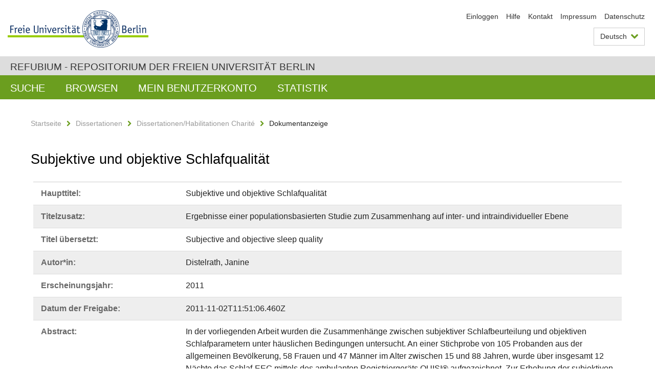

--- FILE ---
content_type: text/html;charset=utf-8
request_url: https://refubium.fu-berlin.de/handle/fub188/3972?locale-attribute=de
body_size: 9173
content:
<!DOCTYPE html><!--[if lte IE 8]><html class="lt-ie9" lang="de" ><![endif]--><!--[if (gte IE 9)|!(IE)]<!--><html lang="de" class="ltr"><!--<![endif]--><head><META http-equiv="Content-Type" content="text/html; charset=UTF-8"><meta content="IE=edge" http-equiv="x-ua-compatible"><meta content="width=device-width,initial-scale=1.0" name="viewport"><meta name="Generator" content="DSpace 6.3"><meta content="sleep quality; sleep; interindividual; intraindividual; QUISI; population based; Dissertation" name="citation_keywords"><meta content="Subjektive und objektive Schlafqualit&auml;t: Ergebnisse einer populationsbasierten Studie zum Zusammenhang auf inter- und
intraindividueller Ebene" name="citation_title"><meta content="Distelrath, Janine" name="citation_author"><meta content="https://refubium.fu-berlin.de/bitstream/fub188/3972/1/J._Distelrath_ENDFASSUNG_-_elektronische_Version.pdf" name="citation_pdf_url"><meta content="2011" name="citation_date"><meta content="https://refubium.fu-berlin.de/handle/fub188/3972" name="citation_abstract_html_url"><link href="/cache_0fdaa16ecf2e120b3856a5a937c7ad56/themes/FuCD/lib/css/app.css" media="all" type="text/css" rel="stylesheet"><link href="/cache_0fdaa16ecf2e120b3856a5a937c7ad56/themes/FuCD/lib/css/bootstrap-pager.css" media="all" type="text/css" rel="stylesheet"><link href="/cache_0fdaa16ecf2e120b3856a5a937c7ad56/themes/FuCD/lib/css/bootstrap-datepicker3.min.css" media="all" type="text/css" rel="stylesheet"><link href="/cache_0fdaa16ecf2e120b3856a5a937c7ad56/themes/FuCD/lib/css/bootstrap-collapse.css" media="all" type="text/css" rel="stylesheet"><link href="/cache_0fdaa16ecf2e120b3856a5a937c7ad56/themes/FuCD/lib/css/jquery-ui.css" media="all" type="text/css" rel="stylesheet"><link href="/cache_0fdaa16ecf2e120b3856a5a937c7ad56/themes/FuCD/lib/css/custom.css" media="all" type="text/css" rel="stylesheet"><link href="/cache_0fdaa16ecf2e120b3856a5a937c7ad56/themes/FuCD/lib/css/local.css" media="all" type="text/css" rel="stylesheet"><link href="https://refubium.fu-berlin.de/open-search/description.xml" title="Refubium" type="application/opensearchdescription+xml" rel="search"><title>Refubium - Subjektive und objektive Schlafqualit&auml;t</title><script>
            function getLocale() {
                return 'de';
            }

            // Clear default text of empty text areas on focus
            function tFocus(element)
            {
                if (element.value == ' ') {
                    element.value='';
                }
            }

            // Clear default text of empty text areas on submit
            function tSubmit(form)
            {
                var defaultedElements = document.getElementsByTagName("textarea");
                for (var i=0; i != defaultedElements.length; i++) {
                    if (defaultedElements[i].value == ' ') {
                        defaultedElements[i].value='';
                    }
                }
            }

            if (typeof window.publication === 'undefined') { window.publication={}; }
            window.publication.contextPath = '';
            window.publication.themePath = '/cache_0fdaa16ecf2e120b3856a5a937c7ad56/themes/FuCD/';

            if (!window.DSpace) { window.DSpace={}; }
            window.DSpace.context_path = '';
            window.DSpace.theme_path = '/cache_0fdaa16ecf2e120b3856a5a937c7ad56/themes/FuCD/';

            
            </script><!--[if lte IE 8]><script src="/cache_0fdaa16ecf2e120b3856a5a937c7ad56/themes/FuCD/lib/js/html5shiv.min.js"></script><script src="/cache_0fdaa16ecf2e120b3856a5a937c7ad56/themes/FuCD/lib/js/respond.min.js"></script><![endif]-->
<link rel="schema.DCTERMS" href="http://purl.org/dc/terms/" />
<link rel="schema.DC" href="http://purl.org/dc/elements/1.1/" />
<meta name="DC.creator" content="Distelrath, Janine" />
<meta name="DCTERMS.dateAccepted" content="2018-06-07T17:32:49Z" scheme="DCTERMS.W3CDTF" />
<meta name="DCTERMS.available" content="2011-11-02T11:51:06.460Z" scheme="DCTERMS.W3CDTF" />
<meta name="DCTERMS.issued" content="2011" scheme="DCTERMS.W3CDTF" />
<meta name="DC.identifier" content="https://refubium.fu-berlin.de/handle/fub188/3972" scheme="DCTERMS.URI" />
<meta name="DC.identifier" content="http://dx.doi.org/10.17169/refubium-8172" scheme="DCTERMS.URI" />
<meta name="DCTERMS.abstract" content="In der vorliegenden Arbeit wurden die Zusammenhänge zwischen subjektiver&#xA;Schlafbeurteilung und objektiven Schlafparametern unter häuslichen Bedingungen&#xA;untersucht. An einer Stichprobe von 105 Probanden aus der allgemeinen&#xA;Bevölkerung, 58 Frauen und 47 Männer im Alter zwischen 15 und 88 Jahren, wurde&#xA;über insgesamt 12 Nächte das Schlaf-EEG mittels des ambulanten&#xA;Registriergeräts QUISI® aufgezeichnet. Zur Erhebung der subjektiven&#xA;Schlafdaten füllten die Probanden einmalig am Tag vor Studienbeginn den PSQI&#xA;sowie vor und nach jeder registrierten Nacht die Abend-/Morgenprotokolle aus.&#xA;Die gewonnenen Schlafdaten wurden unter Verwendung eines inter- und&#xA;intraindividuellen Designs analysiert. Auf interindividueller Ebene wurden die&#xA;Schlafdaten mittels Wilcoxon-Two-Sample-Test und Wilcoxon-K-Sample-Test auf&#xA;relevante Unterschiede zwischen „guten“ und „schlechten“ Schläfern untersucht.&#xA;Zudem erfolgte eine Korrelationsanalyse zwischen subjektiven Schlafdaten aus&#xA;PSQI und Abend-/Morgenprotokollen und den polysomnographisch erhobenen&#xA;Schlafdaten. Intraindividuell wurden die Differenzen der objektiven Parameter&#xA;in subjektiv erholsameren und weniger erholsamen Nächten im T-Test gegen Null&#xA;getestet. Untersucht wurden auch die intraindividuellen Korrelationen der&#xA;subjektiven und objektiven Werte von Einschlaflatenz, Gesamtschlafzeit und&#xA;nächtlicher Wachzeit. Die Zusammenhänge zwischen den subjektiven allgemeinen&#xA;und den täglichen Schlafqualitätseinschätzungen waren für alle untersuchten&#xA;Parameter von mittlerer Stärke (0,20 &lt; rho ≤ 0,50). Die situative&#xA;Schlafbeurteilung der Schlaftagebücher hatte eine größere Übereinstimmung mit&#xA;den objektiven Schlafparametern als die allgemeinen retrospektiven&#xA;Schlafeinschätzungen des PSQI. Die Probanden unterschätzten die Einschlafdauer&#xA;und die nächtliche Wachzeit und überschätzten die Gesamtschlafzeit. Die&#xA;Korrelationsanalyse zwischen PSQI und den polysomnographischen Daten ergab&#xA;schwache nicht signifikante Korrelationen (0,05 &lt; rho ≤ 0,20) zwischen&#xA;besserer Schlafqualität im PSQI und kürzerer Einschlaflatenz und weniger&#xA;nächtlichen Wachzeiten sowie eine Korrelation mittlerer Stärke (0,20 &lt; rho ≤&#xA;0,50) bei Männern zwischen größerem Tiefschlaf-Anteil und besserer&#xA;Schlafqualität im PSQI. Die interindividuellen Korrelationen in der&#xA;Gesamtgruppe zwischen Abend-/Morgenprotokollen und polysomnographischen Werten&#xA;waren nur schwach. Eine schwache Korrelation (0,05 &lt; rho ≤ 0,20) bestand&#xA;zwischen geringerem NREM1-Anteil und besserer morgendlicher Erholung. Bei&#xA;Frauen und „schlechten“ Schläfern war dieser Zusammenhang von mittlerer Stärke&#xA;(0,20 &lt; rho ≤ 0,50). Neu war in der vorliegenden Arbeit im Vergleich zu den&#xA;bisherigen Studien zur Schlafqualität die vergleichende Untersuchung der&#xA;Ergebnisse auf intraindividueller Ebene. Die intraindividuelle Auswertung&#xA;ergab hierbei mehr und eindeutigere Zusammenhänge als die interindividuelle&#xA;Analyse. Bessere subjektive Schlafqualität hing dabei mit kürzerer&#xA;Einschlafdauer, längerer Gesamtschlafzeit, höherer Schlafeffizienz und weniger&#xA;nächtlichen Wachzeiten sowie mehr NREM2 und mehr REM zusammen. Wenn sich die&#xA;Probanden abends eher matt fühlten, zeigte sich eine kürzere Einschlafdauer.&#xA;Die zwischen den Untergruppen „gute&quot; und „schlechte“ Schläfer sowie Frauen und&#xA;Männern teilweise abweichenden oder überhaupt erst auftretenden Zusammenhänge&#xA;weisen darauf hin, dass eindeutige Aussagen über die Schlafqualität bei&#xA;Auswahl einer heterogenen Gruppe schwierig zu erreichen sind. Würde eine&#xA;möglichst homogene Gruppe ausgewählt, wären eindeutigere Ergebnisse möglich,&#xA;die dann jedoch nur für diese Gruppe zutreffend wären. Es zeigten sich mehrere&#xA;schwache Zusammenhänge, teils nur tendenziell, die mit einer größeren Fallzahl&#xA;und einer Gruppe, die gematchte Untergruppen mit ausreichender Probandenzahl&#xA;enthält, mittels eines intraindividuellen Designs und täglicher Erfassung der&#xA;subjektiven Schlafqualität durch z.B. visuelle Analogskalen untersucht werden&#xA;sollten. Was guter Schlaf nun tatsächlich für die Probanden bedeutet, welche&#xA;Werte objektiv gemessen werden müssen, damit ein Proband sagt, er habe gut&#xA;geschlafen, kann auch nach den Ergebnissen dieser Arbeit nicht eindeutig&#xA;gesagt werden. Ein viel versprechender Ansatz wäre die Untersuchung der&#xA;subjektiven und objektiven Schlafqualität in einer größeren Stichprobe, über&#xA;einen längeren Zeitraum mit größerer Variabilität und vor allem mit&#xA;schlafgestörten Probanden, da Schlafgesunde ihren Schlaf in der Regel als gut&#xA;beurteilen. Auf individueller Ebene gelten unterschiedliche Maßstäbe, was&#xA;guter Schlaf beinhaltet. Daher wäre, um dem, was guter Schlaf bedeutet, näher&#xA;zu kommen, die Untersuchung des Schlafs auf individueller Ebene sinnvoll." xml:lang="de" />
<meta name="DCTERMS.abstract" content="The present study investigated the relations between subjective sleep&#xA;estimation and objective sleep parameters under home conditions. A random&#xA;sample of 105 subjects of a general population, including 58 women and 47 men,&#xA;age ranging from 15 to 88 years, participated in the recording of twelve&#xA;nights of sleep EEG using the ambulatory EEG recording device QUISI®. The&#xA;subjective sleep data included the PSQI, which was filled one day before&#xA;recording started, and the evening and morning sleep protocols, completed&#xA;before and after each night of recording. The data were analysed by using&#xA;inter- and intraindividual design. On interindividual level, analysing the&#xA;sleep data concerning relevant differences between good and poor sleepers, the&#xA;Wilcoxon two sample test and the Wilcoxon K sample test were used. The&#xA;correlation analysis was done between subjective sleep data from PSQI, evening&#xA;and morning sleep protocols and objective sleep data. On intraindividual level&#xA;the differences of the objective parameters in more or less restorative nights&#xA;were tested against zero with the t-test. Intraindividual correlation analysis&#xA;was done between subjective and objective parameters sleep latency, total&#xA;sleep time and wake time. The relations between subjective general and daily&#xA;sleep estimations had mean power (0,20 &lt; rho ≤ 0,50) for all subjective&#xA;parameters. The situative sleep estimation in the sleep logs had a higher&#xA;consistence with objective sleep parameters than the general retrospective&#xA;sleep estimation in PSQI. The subjects underestimated the sleep latency and&#xA;the nocturnal wake time and overestimated the total sleep time. The&#xA;correlation analysis between PSQI and polysomnographic data yielded weak and&#xA;not significant correlations (0,05 &lt; rho ≤ 0,20) between better sleep quality&#xA;in PSQI and shorter sleep latency and less nocturnal wake time as well as a&#xA;correlation of mean power (0,20 &lt; rho ≤ 0,50) for men between more slow-wave&#xA;sleep and better sleep quality in PSQI. The interindividual correlation in the&#xA;total group was only weak between the evening and morning protocols and&#xA;polysomnographic data. A weak correlation (0,05 &lt; rho ≤ 0,20) existed between&#xA;less NREM1 and better recovery in the morning. In women and poor sleepers this&#xA;relation had mean power (0,20 &lt; rho ≤ 0,50). In contrast to existing studies&#xA;regarding sleep quality the present study analysed and compared&#xA;interindividual and intraindividual results. The intraindividual approach&#xA;yielded more and clearer relations than the interindividual analysis. Better&#xA;sleep quality was related to shorter sleep latency, longer total sleep time,&#xA;higher sleep efficiency and less wake time as well as by trend more NREM2 and&#xA;REM. If subjects had felt run down in the evening they had shorter sleep&#xA;latency. The relations, which differed partly or even occurred in the separate&#xA;analysis of the subgroups of good and poor sleepers and women and men, suggest&#xA;that clear statements about sleep quality can only be made with difficulties&#xA;if a heterogeneous group is selected. If chosen a homogenous group, clearer&#xA;results were possible. But these results were only correct for this special&#xA;group. Some weak relations were found, but some of them had only a&#xA;significance by trend. These results should be examined in a greater sample&#xA;and a group including matched subgroups with sufficient numbers of subjects,&#xA;with intraindividual design and daily registration of subjective sleep quality&#xA;with e.g. using visual analogue scales. By the results of this study, it&#xA;cannot be definitely said what actually meant good sleep for the subjects,&#xA;which objective parameter has to be examined for the subjects estimation of&#xA;good sleep. An auspicious approach would be the examination of the subjective&#xA;and objective sleep quality in a larger sample, over a longer period of time&#xA;with greater variability, preferably with sleep disturbed subjects, because&#xA;sleepers with a healthy sleep often estimate their sleep as good. On&#xA;individual level the subjective estimation of good sleep is affected by&#xA;different subjective standards. To come closer to the meaning of good sleep it&#xA;is useful to examine the sleep using an individual approach." xml:lang="en" />
<meta name="DC.language" content="ger" />
<meta name="DC.rights" content="http://www.fu-berlin.de/sites/refubium/rechtliches/Nutzungsbedingungen" scheme="DCTERMS.URI" />
<meta name="DC.subject" content="sleep quality" />
<meta name="DC.subject" content="sleep" />
<meta name="DC.subject" content="interindividual" />
<meta name="DC.subject" content="intraindividual" />
<meta name="DC.subject" content="QUISI" />
<meta name="DC.subject" content="population based" />
<meta name="DC.subject" content="600 Technik, Medizin, angewandte Wissenschaften::610 Medizin und Gesundheit" scheme="DCTERMS.DDC" />
<meta name="DC.title" content="Subjektive und objektive Schlafqualität" />
<meta name="DC.type" content="Dissertation" />
<meta name="DC.contributor" content="w" />
<meta name="DC.contributor" content="Altdöbern" />
<meta name="DC.contributor" content="Prof. Dr. H. Danker-Hopfe" />
<meta name="DC.contributor" content="Prof. Dr. med. S. Happe" />
<meta name="DC.contributor" content="Priv.-Doz. Dr. F. Raschke" />
<meta name="DC.date" content="2011-11-18" scheme="DCTERMS.W3CDTF" />
<meta name="DC.identifier" content="urn:nbn:de:kobv:188-fudissthesis000000025088-0" />
<meta name="DC.title" content="Ergebnisse einer populationsbasierten Studie zum Zusammenhang auf inter- und&#xA;intraindividueller Ebene" />
<meta name="DC.title" content="Subjective and objective sleep quality" xml:lang="en" />
<meta name="DC.title" content="results of a population-based study regarding relations on interindividual and&#xA;intraindividual level" xml:lang="en" />
</head><body class="ub-datenbank"><div class="horizontal-bg-container-header"><div class="container container-header"><header><a id="seitenanfang" href="https://www.fu-berlin.de/" accesskey="O"></a><a title="Zur Startseite der Freien Universit&auml;t Berlin" href="https://www.fu-berlin.de/" class="fu-logo" accesskey="H"><picture><source srcset="/cache_0fdaa16ecf2e120b3856a5a937c7ad56/themes/FuCD/images/fu-logo-1x.png 1x, /cache_0fdaa16ecf2e120b3856a5a937c7ad56/themes/FuCD/images/fu-logo-2x.png 2x, /cache_0fdaa16ecf2e120b3856a5a937c7ad56/themes/FuCD/images/fu-logo-3x.png 3x"><img alt="Logo der Freien Universit&auml;t Berlin" src="/cache_0fdaa16ecf2e120b3856a5a937c7ad56/themes/FuCD/images/fu-logo-1x.png"></picture><span><img alt="Logo der Freien Universit&auml;t Berlin" src="/cache_0fdaa16ecf2e120b3856a5a937c7ad56/themes/FuCD/images/fu-logo-text-2x.png"></span></a><h1 class="hide">Subjektive und objektive Schlafqualit&auml;t</h1><hr class="hide"><ul class="top-nav"><li><a href="/login">Einloggen</a></li><li><a target="_blank" href="https://www.fu-berlin.de/sites/refubium">Hilfe</a></li><li><a href="/contact">Kontakt</a></li><li><a target="_blank" href="https://www.fu-berlin.de/sites/refubium/ueber-uns/impressum">Impressum</a></li><li><a target="_blank" href="https://www.fu-berlin.de/sites/refubium/ueber-uns/datenschutz/">Datenschutz</a></li></ul><div class="services-menu-icon no-print"><div class="icon-close icon-cds icon-cds-wrong"></div><div class="icon-menu"><div class="dot"></div><div class="dot"></div><div class="dot"></div></div></div><div class="services no-print"><div class="services-language dropdown"><div role="button" id="lang" data-toggle="dropdown" class="services-dropdown-button btn btn-default dropdown-toggle">Deutsch<div class="services-dropdown-button-icon"><div class="fa fa-chevron-down services-dropdown-button-icon-open"></div><div class="fa fa-chevron-up services-dropdown-button-icon-close"></div></div></div><ul role="menu" class="dropdown-menu dropdown-menu-right" aria-labelledby="lang"><li><a title="English version" lang="en" href="https://refubium.fu-berlin.de:443/handle/fub188/3972?locale-attribute=en">English</a></li><li class="disabled"><a title="Diese Seite ist die Deutschsprachige Version" lang="de" href="#">Deutsch</a></li></ul></div><div class="services-profile"><ul><li class="services-quick-access"><a href="/login" class="services-dropdown-button btn-default">Einloggen</a></li></ul></div></div></header></div></div><div class="horizontal-bg-container-identity"><div class="container container-identity"><div class="identity"><h2 class="identity-text-main"><a title="Zur Startseite von: Refubium" href="/">Refubium - Repositorium der Freien Universit&auml;t Berlin</a></h2></div></div></div><nav class="main-nav-container is-collapsed no-print"><div class="container main-nav-container-inner"><div class="main-nav-toggle"><span class="main-nav-toggle-text">Men&uuml;</span><span class="main-nav-toggle-icon"><span class="line"></span><span class="line"></span><span class="line"></span></span></div><ul class="main-nav level-1"><li class="main-nav-item level-1"><a class="main-nav-item-link level-1" href="/discover">Suche</a></li><li data-index="aspect.viewArtifacts.Navigation.list.browse" class="main-nav-item has-children is-collapsed level-1"><a class="main-nav-item-link level-1" href="#">Browsen</a><div class="icon-has-children"><div class="fa fa-angle-right"></div><div class="fa fa-angle-down"></div><div class="fa fa-angle-up"></div></div><ul class="main-nav level-2" style="display: none;"><li data-index="aspect.browseArtifacts.Navigation.list.global" class="main-nav-item has-children is-collapsed level-2"><a class="main-nav-item-link level-2" href="#">Gesamter Bestand</a><div class="icon-has-children"><div class="fa fa-angle-right"></div><div class="fa fa-angle-down"></div><div class="fa fa-angle-up"></div></div><ul class="main-nav level-3" style="display: none;"><li class="main-nav-item level-3"><a href="/community-list" class="main-nav-item-link level-3">Bereiche und Sammlungen</a></li><li class="main-nav-item level-3"><a href="/browse?type=author" class="main-nav-item-link level-3">Autor*in</a></li><li class="main-nav-item level-3"><a href="/browse?type=subjectDDC" class="main-nav-item-link level-3">DDC</a></li><li class="main-nav-item level-3"><a href="/browse?type=affiliation" class="main-nav-item-link level-3">Fachbereich/Einrichtung</a></li><li class="main-nav-item level-3"><a href="/browse?type=doctype" class="main-nav-item-link level-3">Publikationstyp</a></li><li class="main-nav-item level-3"><a href="/browse?type=subject" class="main-nav-item-link level-3">Schlagwort</a></li><li class="main-nav-item level-3"><a href="/browse?type=title" class="main-nav-item-link level-3">Titel</a></li></ul></li><li data-index="aspect.browseArtifacts.Navigation.list.context" class="main-nav-item has-children is-collapsed level-2"><a class="main-nav-item-link level-2" href="#">Diese Sammlung</a><div class="icon-has-children"><div class="fa fa-angle-right"></div><div class="fa fa-angle-down"></div><div class="fa fa-angle-up"></div></div><ul class="main-nav level-3" style="display: none;"><li class="main-nav-item level-3"><a href="/handle/fub188/13/browse?type=author" class="main-nav-item-link level-3">Autor*in</a></li><li class="main-nav-item level-3"><a href="/handle/fub188/13/browse?type=subjectDDC" class="main-nav-item-link level-3">DDC</a></li><li class="main-nav-item level-3"><a href="/handle/fub188/13/browse?type=affiliation" class="main-nav-item-link level-3">Fachbereich/Einrichtung</a></li><li class="main-nav-item level-3"><a href="/handle/fub188/13/browse?type=doctype" class="main-nav-item-link level-3">Publikationstyp</a></li><li class="main-nav-item level-3"><a href="/handle/fub188/13/browse?type=subject" class="main-nav-item-link level-3">Schlagwort</a></li><li class="main-nav-item level-3"><a href="/handle/fub188/13/browse?type=title" class="main-nav-item-link level-3">Titel</a></li></ul></li></ul></li><li data-index="aspect.viewArtifacts.Navigation.list.account" class="main-nav-item has-children is-collapsed level-1"><a class="main-nav-item-link level-1" href="#">Mein Benutzerkonto</a><div class="icon-has-children"><div class="fa fa-angle-right"></div><div class="fa fa-angle-down"></div><div class="fa fa-angle-up"></div></div><ul class="main-nav level-2" style="display: none;"><li class="main-nav-item level-2"><a href="/login" class="main-nav-item-link level-2">Einloggen</a></li><li class="main-nav-item level-2"><a href="/register" class="main-nav-item-link level-2">Registrieren</a></li></ul></li><li class="main-nav-item level-1"><a href="/handle/fub188/3972/statistics" class="main-nav-item-link level-1">Statistik</a></li></ul></div><div class="main-nav-flyout-global"><div class="container"></div><button type="button" id="main-nav-btn-flyout-close"><i class="fa fa-angle-up"></i></button></div></nav><noscript><div id="no-js-warning">In ihrem Browser ist JavaScript deaktiviert. Einige Funktionen dieser Seite funktionieren ohne JavaScript nicht.</div></noscript><div class="content-wrapper main horizontal-bg-container-main"><div class="container breadcrumbs-container"><div class="row"><div class="col-xs-12"><div class="box breadcrumbs no-print"><p class="hide">Mikronavigation</p><ul class="fu-breadcrumb"><li><a href="/">Startseite</a><i class="fa fa-chevron-right"></i></li><li><a href="/handle/fub188/1">Dissertationen</a><i class="fa fa-chevron-right"></i></li><li><a href="/handle/fub188/13">Dissertationen/Habilitationen Charit&eacute;</a><i class="fa fa-chevron-right"></i></li><li>Dokumentanzeige</li></ul></div></div></div></div><div class="container"><div class="row"><div class="col-m-12 print-full-width"><div class="box box-standard-body"><h1 class="">Subjektive und objektive Schlafqualit&auml;t</h1><div id="aspect_versioning_VersionNoticeTransformer_div_item-view" class=" primary">
<div class="box box-search-list list-group"><div class="list-group-item row"><div class="box-search-list-label col-s-12 col-m-3">Haupttitel:
                </div><div class="col-s-12 col-m-9">Subjektive und objektive Schlafqualit&auml;t</div></div><div class="list-group-item row"><div class="box-search-list-label col-s-12 col-m-3">Titelzusatz:
                </div><div class="col-s-12 col-m-9">Ergebnisse einer populationsbasierten Studie zum Zusammenhang auf inter- und
intraindividueller Ebene</div></div><div class="list-group-item row"><div class="box-search-list-label col-s-12 col-m-3">Titel &uuml;bersetzt:
                </div><div class="col-s-12 col-m-9">Subjective and objective sleep quality</div></div><div class="list-group-item row"><div class="box-search-list-label col-s-12 col-m-3">Autor*in:
                </div><div class="col-s-12 col-m-9">Distelrath, Janine</div></div><div class="list-group-item row"><div class="box-search-list-label col-s-12 col-m-3">Erscheinungsjahr:
                </div><div class="col-s-12 col-m-9">2011</div></div><div class="list-group-item row"><div class="box-search-list-label col-s-12 col-m-3">Datum der Freigabe:
                </div><div class="col-s-12 col-m-9">2011-11-02T11:51:06.460Z</div></div><div class="list-group-item row"><div class="box-search-list-label col-s-12 col-m-3">Abstract:
                </div><div class="col-s-12 col-m-9"><p>In der vorliegenden Arbeit wurden die Zusammenh&auml;nge zwischen subjektiver
Schlafbeurteilung und objektiven Schlafparametern unter h&auml;uslichen Bedingungen
untersucht. An einer Stichprobe von 105 Probanden aus der allgemeinen
Bev&ouml;lkerung, 58 Frauen und 47 M&auml;nner im Alter zwischen 15 und 88 Jahren, wurde
&uuml;ber insgesamt 12 N&auml;chte das Schlaf-EEG mittels des ambulanten
Registrierger&auml;ts QUISI&reg; aufgezeichnet. Zur Erhebung der subjektiven
Schlafdaten f&uuml;llten die Probanden einmalig am Tag vor Studienbeginn den PSQI
sowie vor und nach jeder registrierten Nacht die Abend-/Morgenprotokolle aus.
Die gewonnenen Schlafdaten wurden unter Verwendung eines inter- und
intraindividuellen Designs analysiert. Auf interindividueller Ebene wurden die
Schlafdaten mittels Wilcoxon-Two-Sample-Test und Wilcoxon-K-Sample-Test auf
relevante Unterschiede zwischen &bdquo;guten&ldquo; und &bdquo;schlechten&ldquo; Schl&auml;fern untersucht.
Zudem erfolgte eine Korrelationsanalyse zwischen subjektiven Schlafdaten aus
PSQI und Abend-/Morgenprotokollen und den polysomnographisch erhobenen
Schlafdaten. Intraindividuell wurden die Differenzen der objektiven Parameter
in subjektiv erholsameren und weniger erholsamen N&auml;chten im T-Test gegen Null
getestet. Untersucht wurden auch die intraindividuellen Korrelationen der
subjektiven und objektiven Werte von Einschlaflatenz, Gesamtschlafzeit und
n&auml;chtlicher Wachzeit. Die Zusammenh&auml;nge zwischen den subjektiven allgemeinen
und den t&auml;glichen Schlafqualit&auml;tseinsch&auml;tzungen waren f&uuml;r alle untersuchten
Parameter von mittlerer St&auml;rke (0,20 &lt; rho &le; 0,50). Die situative
Schlafbeurteilung der Schlaftageb&uuml;cher hatte eine gr&ouml;&szlig;ere &Uuml;bereinstimmung mit
den objektiven Schlafparametern als die allgemeinen retrospektiven
Schlafeinsch&auml;tzungen des PSQI. Die Probanden untersch&auml;tzten die Einschlafdauer
und die n&auml;chtliche Wachzeit und &uuml;bersch&auml;tzten die Gesamtschlafzeit. Die
Korrelationsanalyse zwischen PSQI und den polysomnographischen Daten ergab
schwache nicht signifikante Korrelationen (0,05 &lt; rho &le; 0,20) zwischen
besserer Schlafqualit&auml;t im PSQI und k&uuml;rzerer Einschlaflatenz und weniger
n&auml;chtlichen Wachzeiten sowie eine Korrelation mittlerer St&auml;rke (0,20 &lt; rho &le;
0,50) bei M&auml;nnern zwischen gr&ouml;&szlig;erem Tiefschlaf-Anteil und besserer
Schlafqualit&auml;t im PSQI. Die interindividuellen Korrelationen in der
Gesamtgruppe zwischen Abend-/Morgenprotokollen und polysomnographischen Werten
waren nur schwach. Eine schwache Korrelation (0,05 &lt; rho &le; 0,20) bestand
zwischen geringerem NREM1-Anteil und besserer morgendlicher Erholung. Bei
Frauen und &bdquo;schlechten&ldquo; Schl&auml;fern war dieser Zusammenhang von mittlerer St&auml;rke
(0,20 &lt; rho &le; 0,50). Neu war in der vorliegenden Arbeit im Vergleich zu den
bisherigen Studien zur Schlafqualit&auml;t die vergleichende Untersuchung der
Ergebnisse auf intraindividueller Ebene. Die intraindividuelle Auswertung
ergab hierbei mehr und eindeutigere Zusammenh&auml;nge als die interindividuelle
Analyse. Bessere subjektive Schlafqualit&auml;t hing dabei mit k&uuml;rzerer
Einschlafdauer, l&auml;ngerer Gesamtschlafzeit, h&ouml;herer Schlafeffizienz und weniger
n&auml;chtlichen Wachzeiten sowie mehr NREM2 und mehr REM zusammen. Wenn sich die
Probanden abends eher matt f&uuml;hlten, zeigte sich eine k&uuml;rzere Einschlafdauer.
Die zwischen den Untergruppen &bdquo;gute" und &bdquo;schlechte&ldquo; Schl&auml;fer sowie Frauen und
M&auml;nnern teilweise abweichenden oder &uuml;berhaupt erst auftretenden Zusammenh&auml;nge
weisen darauf hin, dass eindeutige Aussagen &uuml;ber die Schlafqualit&auml;t bei
Auswahl einer heterogenen Gruppe schwierig zu erreichen sind. W&uuml;rde eine
m&ouml;glichst homogene Gruppe ausgew&auml;hlt, w&auml;ren eindeutigere Ergebnisse m&ouml;glich,
die dann jedoch nur f&uuml;r diese Gruppe zutreffend w&auml;ren. Es zeigten sich mehrere
schwache Zusammenh&auml;nge, teils nur tendenziell, die mit einer gr&ouml;&szlig;eren Fallzahl
und einer Gruppe, die gematchte Untergruppen mit ausreichender Probandenzahl
enth&auml;lt, mittels eines intraindividuellen Designs und t&auml;glicher Erfassung der
subjektiven Schlafqualit&auml;t durch z.B. visuelle Analogskalen untersucht werden
sollten. Was guter Schlaf nun tats&auml;chlich f&uuml;r die Probanden bedeutet, welche
Werte objektiv gemessen werden m&uuml;ssen, damit ein Proband sagt, er habe gut
geschlafen, kann auch nach den Ergebnissen dieser Arbeit nicht eindeutig
gesagt werden. Ein viel versprechender Ansatz w&auml;re die Untersuchung der
subjektiven und objektiven Schlafqualit&auml;t in einer gr&ouml;&szlig;eren Stichprobe, &uuml;ber
einen l&auml;ngeren Zeitraum mit gr&ouml;&szlig;erer Variabilit&auml;t und vor allem mit
schlafgest&ouml;rten Probanden, da Schlafgesunde ihren Schlaf in der Regel als gut
beurteilen. Auf individueller Ebene gelten unterschiedliche Ma&szlig;st&auml;be, was
guter Schlaf beinhaltet. Daher w&auml;re, um dem, was guter Schlaf bedeutet, n&auml;her
zu kommen, die Untersuchung des Schlafs auf individueller Ebene sinnvoll.</p><hr class="metadata-separator"><p>The present study investigated the relations between subjective sleep
estimation and objective sleep parameters under home conditions. A random
sample of 105 subjects of a general population, including 58 women and 47 men,
age ranging from 15 to 88 years, participated in the recording of twelve
nights of sleep EEG using the ambulatory EEG recording device QUISI&reg;. The
subjective sleep data included the PSQI, which was filled one day before
recording started, and the evening and morning sleep protocols, completed
before and after each night of recording. The data were analysed by using
inter- and intraindividual design. On interindividual level, analysing the
sleep data concerning relevant differences between good and poor sleepers, the
Wilcoxon two sample test and the Wilcoxon K sample test were used. The
correlation analysis was done between subjective sleep data from PSQI, evening
and morning sleep protocols and objective sleep data. On intraindividual level
the differences of the objective parameters in more or less restorative nights
were tested against zero with the t-test. Intraindividual correlation analysis
was done between subjective and objective parameters sleep latency, total
sleep time and wake time. The relations between subjective general and daily
sleep estimations had mean power (0,20 &lt; rho &le; 0,50) for all subjective
parameters. The situative sleep estimation in the sleep logs had a higher
consistence with objective sleep parameters than the general retrospective
sleep estimation in PSQI. The subjects underestimated the sleep latency and
the nocturnal wake time and overestimated the total sleep time. The
correlation analysis between PSQI and polysomnographic data yielded weak and
not significant correlations (0,05 &lt; rho &le; 0,20) between better sleep quality
in PSQI and shorter sleep latency and less nocturnal wake time as well as a
correlation of mean power (0,20 &lt; rho &le; 0,50) for men between more slow-wave
sleep and better sleep quality in PSQI. The interindividual correlation in the
total group was only weak between the evening and morning protocols and
polysomnographic data. A weak correlation (0,05 &lt; rho &le; 0,20) existed between
less NREM1 and better recovery in the morning. In women and poor sleepers this
relation had mean power (0,20 &lt; rho &le; 0,50). In contrast to existing studies
regarding sleep quality the present study analysed and compared
interindividual and intraindividual results. The intraindividual approach
yielded more and clearer relations than the interindividual analysis. Better
sleep quality was related to shorter sleep latency, longer total sleep time,
higher sleep efficiency and less wake time as well as by trend more NREM2 and
REM. If subjects had felt run down in the evening they had shorter sleep
latency. The relations, which differed partly or even occurred in the separate
analysis of the subgroups of good and poor sleepers and women and men, suggest
that clear statements about sleep quality can only be made with difficulties
if a heterogeneous group is selected. If chosen a homogenous group, clearer
results were possible. But these results were only correct for this special
group. Some weak relations were found, but some of them had only a
significance by trend. These results should be examined in a greater sample
and a group including matched subgroups with sufficient numbers of subjects,
with intraindividual design and daily registration of subjective sleep quality
with e.g. using visual analogue scales. By the results of this study, it
cannot be definitely said what actually meant good sleep for the subjects,
which objective parameter has to be examined for the subjects estimation of
good sleep. An auspicious approach would be the examination of the subjective
and objective sleep quality in a larger sample, over a longer period of time
with greater variability, preferably with sleep disturbed subjects, because
sleepers with a healthy sleep often estimate their sleep as good. On
individual level the subjective estimation of good sleep is affected by
different subjective standards. To come closer to the meaning of good sleep it
is useful to examine the sleep using an individual approach.</p></div></div><div class="list-group-item row"><div class="box-search-list-label col-s-12 col-m-3">Identifier:
                </div><div class="col-s-12 col-m-9"><a href="https://refubium.fu-berlin.de/handle/fub188/3972">https://refubium.fu-berlin.de/handle/fub188/3972</a><br><a href="http://dx.doi.org/10.17169/refubium-8172">http://dx.doi.org/10.17169/refubium-8172</a><br><a target="_blank" href="http://nbn-resolving.de/urn:nbn:de:kobv:188-fudissthesis000000025088-0">urn:nbn:de:kobv:188-fudissthesis000000025088-0</a></div></div><div class="list-group-item row"><div class="box-search-list-label col-s-12 col-m-3">Sprache:
                </div><div class="col-s-12 col-m-9">Deutsch</div></div><div class="list-group-item row"><div class="box-search-list-label col-s-12 col-m-3">Freie Schlagw&ouml;rter:
                </div><div class="col-s-12 col-m-9">sleep quality<br>sleep<br>interindividual<br>intraindividual<br>QUISI<br>population based</div></div><div class="list-group-item row"><div class="box-search-list-label col-s-12 col-m-3">DDC-Klassifikation:
                </div><div class="col-s-12 col-m-9">610 Medizin und Gesundheit</div></div><div class="list-group-item row"><div class="box-search-list-label col-s-12 col-m-3">Publikationstyp:
                </div><div class="col-s-12 col-m-9">Dissertation</div></div><div class="list-group-item row"><div class="box-search-list-label col-s-12 col-m-3">Fachbereich/Einrichtung:
                </div><div class="col-s-12 col-m-9">Charit&eacute; - Universit&auml;tsmedizin Berlin</div></div><div class="list-group-item row"><div class="box-search-list-label text-center"><a href="/handle/fub188/3972?show=full">Zur Langanzeige</a></div></div></div>
<h3 class="ds-list-head">Das Dokument erscheint in:</h3><ul class="ds-referenceSet-list"><!-- External Metadata URL: cocoon://metadata/handle/fub188/13/mets.xml--><li><a href="/handle/fub188/13">Dissertationen/Habilitationen Charit&eacute;</a><span class="ds-strength"></span><br></li></ul><h3>Dateien zu dieser Ressource</h3><div class="box box-search-list list-group">
<div class="list-group-item row row-m-center"><div class="col-s-12 col-m-2"><a title="J._Distelrath_ENDFASSUNG_-_elektronische_Version.pdf" href="/bitstream/handle/fub188/3972/J._Distelrath_ENDFASSUNG_-_elektronische_Version.pdf?sequence=1&isAllowed=y"><img class="thumbnail" alt="Thumbnail" src="/bitstream/handle/fub188/3972/J._Distelrath_ENDFASSUNG_-_elektronische_Version.pdf.jpg?sequence=6&isAllowed=y"></a></div><div class="col-s-12 col-m-8"><div class="file-name">J._Distelrath_ENDFASSUNG_-_elektronische_Version.pdf</div><div class="file-size">Gr&ouml;&szlig;e:

                    897.5KB</div><div class="file-format">Format:

                    PDF</div><div class="file-checksum">Pr&uuml;fsumme
                    (MD5):

                    305d74edc48494736f44e39e1d80e014</div></div><div class="col-s-12 col-m-2"><div class="btn-group"><a class="btn btn-default" title="J._Distelrath_ENDFASSUNG_-_elektronische_Version.pdf" href="/bitstream/handle/fub188/3972/J._Distelrath_ENDFASSUNG_-_elektronische_Version.pdf?sequence=1&isAllowed=y">&Ouml;ffnen</a><button aria-expanded="false" aria-haspopup="true" data-toggle="dropdown" class="btn btn-default dropdown-toggle" type="button"><span class="caret"></span><span class="sr-only">Dropdown &ouml;ffnen</span></button><ul class="dropdown-menu"><li><a title="J._Distelrath_ENDFASSUNG_-_elektronische_Version.pdf" href="/bitstream/handle/fub188/3972/J._Distelrath_ENDFASSUNG_-_elektronische_Version.pdf?sequence=1&isAllowed=y&save=y">Speichern</a></li></ul></div></div></div>
</div>








<h3>Lizenz</h3><div class="box box-search-list"> <span class="license"><a target="_blank" href="http://www.fu-berlin.de/sites/refubium/rechtliches/Nutzungsbedingungen"><field qualifier="uri" mdschema="dc" element="rights">http://www.fu-berlin.de/sites/refubium/rechtliches/Nutzungsbedingungen</field></a></span></div><h3>Metadaten exportieren</h3><div class="box box-search-list list-group btn-toolbar"><a role="button" class="btn btn-default" href="/export/handle/fub188/3972/excel">Excel</a><a role="button" class="btn btn-default" href="/export/handle/fub188/3972/csv">CSV</a><a role="button" class="btn btn-default" href="/export/handle/fub188/3972/bibtex">BibTeX</a></div></div></div></div></div></div></div><div class="horizontal-bg-container-footer no-print"><div class="container container-footer"><footer><div class="row"><div class="col-m-6 col-l-3"><div class="box"><h3 class="footer-section-headline">Information</h3><ul class="footer-section-list fa-ul"><li><a href="/contact"><i class="fa fa-li fa-chevron-right"></i>Kontakt</a></li><li><a target="_blank" href="https://www.fu-berlin.de/sites/refubium/ueber-uns/impressum"><i class="fa fa-li fa-chevron-right"></i>Impressum</a></li><li><a target="_blank" href="https://www.fu-berlin.de/sites/refubium/ueber-uns/datenschutz/"><i class="fa fa-li fa-chevron-right"></i>Datenschutz</a></li></ul></div></div><div class="clearfix visible-m"></div><div class="col-m-6 col-l-3"><div class="box"><h3 class="footer-section-headline">Diese Seite</h3><ul class="footer-section-list fa-ul"><li><a href="javascript:window.print()"><i class="fa fa-li fa-chevron-right"></i>Drucken</a></li><li><a href="/feedback"><i class="fa fa-li fa-chevron-right"></i>Feedback abschicken</a></li><li><a target="_blank" href="https://www.fu-berlin.de/sites/refubium"><i class="fa fa-li fa-chevron-right"></i>Hilfe</a></li></ul></div></div><div class="clearfix visible-m"></div><div class="col-m-6 col-l-6"><div class="box logo-container"><a target="_blank" href="http://www.dini.de/dini-zertifikat/"><img class="logo" alt="DINI-Zertifikat" src="/cache_0fdaa16ecf2e120b3856a5a937c7ad56/themes/FuCD/images/dini_small.png"></a></div></div></div></footer></div></div><a title="Zum Seitenanfang" class="scroll-top" href="#"><span role="presentation" class="fa fa-chevron-up"></span></a><script src="/cache_0fdaa16ecf2e120b3856a5a937c7ad56/themes/FuCD/lib/js/jquery.js"></script><script src="/cache_0fdaa16ecf2e120b3856a5a937c7ad56/themes/FuCD/lib/js/app.js"></script><script src="/cache_0fdaa16ecf2e120b3856a5a937c7ad56/themes/FuCD/lib/js/jquery-ui.js"></script><script src="/cache_0fdaa16ecf2e120b3856a5a937c7ad56/themes/FuCD/lib/js/custom.js"></script><script src="/cache_0fdaa16ecf2e120b3856a5a937c7ad56/themes/FuCD/lib/js/holder.min.js"></script></body></html>